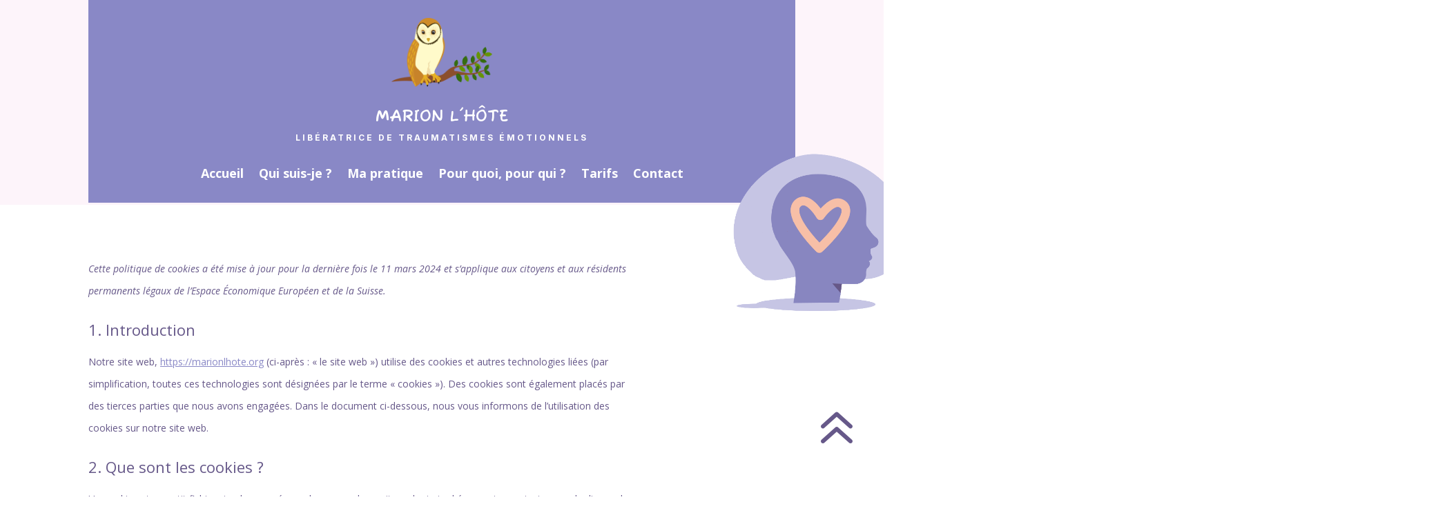

--- FILE ---
content_type: text/css
request_url: https://marionlhote.org/wp-content/et-cache/309/et-core-unified-tb-198-tb-196-deferred-309.min.css?ver=1765184613
body_size: 965
content:
.et_pb_section_0_tb_footer.et_pb_section{padding-top:0px;padding-bottom:28px;margin-top:0px;background-color:rgba(240,191,224,0.18)!important}.et_pb_row_0_tb_footer{min-height:363.8px}.et_pb_row_0_tb_footer.et_pb_row{padding-top:0px!important;padding-bottom:10px!important;padding-top:0px;padding-bottom:10px}.et_pb_slide_3_tb_footer,.et_pb_slide_0_tb_footer,.et_pb_slide_1_tb_footer,.et_pb_slide_7_tb_footer,.et_pb_slide_6_tb_footer,.et_pb_slide_2_tb_footer,.et_pb_slide_5_tb_footer,.et_pb_slide_4_tb_footer,.et_pb_slider .et_pb_slide_3_tb_footer,.et_pb_slider .et_pb_slide_5_tb_footer,.et_pb_slider .et_pb_slide_6_tb_footer,.et_pb_slider .et_pb_slide_4_tb_footer,.et_pb_slider .et_pb_slide_2_tb_footer,.et_pb_slider .et_pb_slide_7_tb_footer,.et_pb_slider .et_pb_slide_1_tb_footer,.et_pb_slider .et_pb_slide_0_tb_footer{background-color:#8988C6}.et_pb_slider_0_tb_footer.et_pb_slider .et_pb_slide_description .et_pb_slide_title{font-size:30px!important;line-height:1.2em;text-align:center}.et_pb_slider_0_tb_footer,.et_pb_slider_0_tb_footer .et_pb_slide{height:398px}.et_pb_slider_0_tb_footer.et_pb_slider{overflow-x:hidden;overflow-y:hidden}.et_pb_slider_0_tb_footer .et_pb_slide_description,.et_pb_slider_fullwidth_off.et_pb_slider_0_tb_footer .et_pb_slide_description{padding-top:8px;padding-bottom:8px}.et_pb_blurb_0_tb_footer{z-index:500;position:fixed!important;bottom:20px;top:auto;right:20px;left:auto}body.logged-in.admin-bar .et_pb_blurb_0_tb_footer{top:auto}.et_pb_blurb_0_tb_footer .et-pb-icon{color:#665889;font-family:ETmodules!important;font-weight:400!important}.et_pb_section_1_tb_footer.et_pb_section,.et_pb_section_2_tb_footer.et_pb_section{padding-top:2px;padding-bottom:5px}.et_pb_row_1_tb_footer{border-color:#8988C6 rgba(94,94,78,0.2) rgba(94,94,78,0.2) rgba(94,94,78,0.2)}.et_pb_row_1_tb_footer.et_pb_row{padding-top:6px!important;padding-top:6px}.et_pb_image_0_tb_footer .et_pb_image_wrap img{max-height:100px;width:auto}.et_pb_image_0_tb_footer{margin-top:2px!important;text-align:left;margin-left:0}.et_pb_text_0_tb_footer.et_pb_text,.et_pb_menu_0_tb_footer.et_pb_menu ul li.current-menu-item a{color:#665889!important}.et_pb_text_0_tb_footer{font-size:16px;margin-left:-105px!important}.et_pb_text_0_tb_footer.et_pb_text a{color:#666666!important}.et_pb_text_0_tb_footer a{font-weight:700}.et_pb_menu_0_tb_footer.et_pb_menu ul li a{font-size:12px;color:#8988C6!important}.et_pb_menu_0_tb_footer.et_pb_menu{background-color:#ffffff}.et_pb_menu_0_tb_footer{margin-top:-25px!important}.et_pb_menu_0_tb_footer.et_pb_menu .nav li ul,.et_pb_menu_0_tb_footer.et_pb_menu .et_mobile_menu,.et_pb_menu_0_tb_footer.et_pb_menu .et_mobile_menu ul{background-color:#ffffff!important}.et_pb_menu_0_tb_footer .et_pb_menu_inner_container>.et_pb_menu__logo-wrap,.et_pb_menu_0_tb_footer .et_pb_menu__logo-slot{width:auto;max-width:100%}.et_pb_menu_0_tb_footer .et_pb_menu_inner_container>.et_pb_menu__logo-wrap .et_pb_menu__logo img,.et_pb_menu_0_tb_footer .et_pb_menu__logo-slot .et_pb_menu__logo-wrap img{height:auto;max-height:none}.et_pb_menu_0_tb_footer .mobile_nav .mobile_menu_bar:before,.et_pb_menu_0_tb_footer .et_pb_menu__icon.et_pb_menu__search-button,.et_pb_menu_0_tb_footer .et_pb_menu__icon.et_pb_menu__close-search-button,.et_pb_menu_0_tb_footer .et_pb_menu__icon.et_pb_menu__cart-button{color:#665889}ul.et_pb_social_media_follow_0_tb_footer a.icon{border-radius:100px 100px 100px 100px}ul.et_pb_social_media_follow_0_tb_footer{margin-top:13px!important;margin-left:6px!important}.et_pb_social_media_follow_0_tb_footer li a.icon:before{font-size:14px;line-height:28px;height:28px;width:28px}.et_pb_social_media_follow_0_tb_footer li a.icon{height:28px;width:28px}.et_pb_slider .et_pb_slide_4_tb_footer.et_pb_slide .et_pb_slide_description .et_pb_slide_title,.et_pb_slider .et_pb_slide_6_tb_footer.et_pb_slide .et_pb_slide_description .et_pb_slide_title,.et_pb_slider .et_pb_slide_0_tb_footer.et_pb_slide .et_pb_slide_description .et_pb_slide_title,.et_pb_slider .et_pb_slide_1_tb_footer.et_pb_slide .et_pb_slide_description .et_pb_slide_title,.et_pb_slider .et_pb_slide_5_tb_footer.et_pb_slide .et_pb_slide_description .et_pb_slide_title,.et_pb_slider .et_pb_slide_2_tb_footer.et_pb_slide .et_pb_slide_description .et_pb_slide_title,.et_pb_slider .et_pb_slide_7_tb_footer.et_pb_slide .et_pb_slide_description .et_pb_slide_title,.et_pb_slider .et_pb_slide_3_tb_footer.et_pb_slide .et_pb_slide_description .et_pb_slide_title{font-weight:600!important;font-size:37px!important}.et_pb_slider .et_pb_slide_4_tb_footer .et_pb_slide_description,.et_pb_slider_fullwidth_off .et_pb_slide_4_tb_footer .et_pb_slide_description{padding-top:76px!important;padding-bottom:76px!important}.et_pb_column_2_tb_footer{padding-top:16px}.et_pb_social_media_follow_network_0_tb_footer a.icon{background-color:#8988C6!important}.et_pb_social_media_follow li.et_pb_social_media_follow_network_0_tb_footer a{padding-top:4px;padding-right:4px;padding-bottom:4px;padding-left:4px;width:auto;height:auto}@media only screen and (min-width:981px){.et_pb_image_0_tb_footer{max-width:60%}}@media only screen and (max-width:980px){.et_pb_slider_0_tb_footer.et_pb_slider .et_pb_slides .et_pb_slide_description .et_pb_slide_title{font-size:30px!important}.et_pb_slider_0_tb_footer,.et_pb_slider_0_tb_footer .et_pb_slide{height:470px}div.et_pb_section.et_pb_section_1_tb_footer,div.et_pb_section.et_pb_section_2_tb_footer{background-image:initial!important}.et_pb_row_1_tb_footer{border-top-color:#8988C6}.et_pb_image_0_tb_footer{text-align:center;margin-left:auto;margin-right:auto}.et_pb_image_0_tb_footer .et_pb_image_wrap img{width:auto}.et_pb_text_0_tb_footer{font-size:15px;margin-left:0px!important}.et_pb_column_2_tb_footer{padding-top:0px}}@media only screen and (max-width:767px){.et_pb_slider_0_tb_footer.et_pb_slider .et_pb_slides .et_pb_slide_description .et_pb_slide_title{font-size:24px!important}.et_pb_slider_0_tb_footer,.et_pb_slider_0_tb_footer .et_pb_slide{height:auto}.et_pb_slider_0_tb_footer .et_pb_slide_description,.et_pb_slider_fullwidth_off.et_pb_slider_0_tb_footer .et_pb_slide_description{padding-top:50px;padding-bottom:50px}div.et_pb_section.et_pb_section_1_tb_footer,div.et_pb_section.et_pb_section_2_tb_footer{background-image:initial!important}.et_pb_row_1_tb_footer{border-top-color:#8988C6}.et_pb_image_0_tb_footer{max-width:31%}.et_pb_image_0_tb_footer .et_pb_image_wrap img{width:auto}.et_pb_text_0_tb_footer{font-size:14px;margin-left:0px!important}}